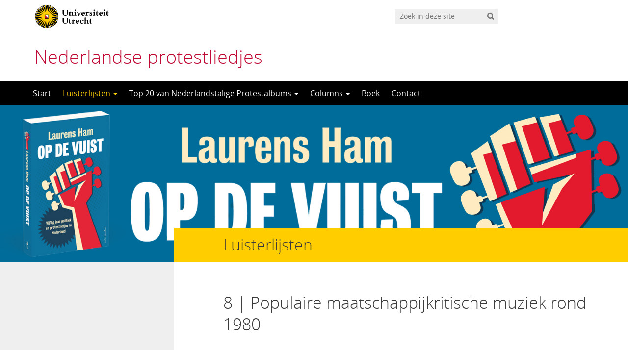

--- FILE ---
content_type: text/html; charset=UTF-8
request_url: https://protestliedjes.nl/2020/11/24/populaire-maatschappijkritische-muziek-rond-1980/
body_size: 11627
content:
<!DOCTYPE html>
<!--[if lt IE 7]><html lang="nl-NL" class="no-js lt-ie9 lt-ie8 lt-ie7"> <![endif]-->
<!--[if (IE 7)&!(IEMobile)]><html lang="nl-NL" class="no-js lt-ie9 lt-ie8"><![endif]-->
<!--[if (IE 8)&!(IEMobile)]><html lang="nl-NL" class="no-js lt-ie9"><![endif]-->
<!--[if gt IE 8]><!--> <html lang="nl-NL" class="no-js"><!--<![endif]-->
<head>
<meta charset="UTF-8">
<title>Nederlandse protestliedjes | 8 | Populaire maatschappijkritische muziek rond 1980</title>

<base href="">

<meta name="HandheldFriendly" content="True">
<meta name="MobileOptimized" content="320">
<meta name="viewport" content="width=device-width, initial-scale=1"/>




<link rel="icon" href="https://protestliedjes.nl/wp-content/themes/UU2014/images/favicon.ico">
<link rel="apple-touch-icon" href="https://protestliedjes.nl/wp-content/themes/UU2014/images/apple-icon-touch.png">



<meta name="msapplication-TileColor" content="#f01d4f">
<meta name="msapplication-TileImage" content="https://protestliedjes.nl/wp-content/themes/UU2014/images/win8-tile-icon.png">

<link rel="profile" href="https://gmpg.org/xfn/11">
<link rel="pingback" href="https://protestliedjes.nl/xmlrpc.php">

<!-- Open Graph Meta Tags for Facebook and LinkedIn Sharing !-->
<meta property="og:title" content="8 | Populaire maatschappijkritische muziek rond 1980"/>
<meta property="og:description" content="’t Klein-orkest, ‘Tivoli-lied’ (1979) https://www.youtube.com/watch?v=vO5J-wiVLxU In 1979 ontbrandde er in Utrecht een strijd in het popcircuit. Tivoli Lepelenburg, hét popcentrum van de stad in de voorbije jaren, werd gesloten: het houten ‘noodgebouw’ zou niet langer veilig zijn. Tegelijkertijd opende Muziekcentrum Vredenburg, een duur gesubsidieerd gebouw. De Utrechtse popliefhebbers vreesden dat hun geliefde Tivoli opgeofferd werd voor het ‘burgerlijke’ Vredenburg. Een jarenlange strijd tussen jonge muziekliefhebbers en de gemeente startte, uitmondend&hellip;" />
<meta property="og:url" content="https://protestliedjes.nl/2020/11/24/populaire-maatschappijkritische-muziek-rond-1980/" />
<meta property="og:image" content="https://protestliedjes.nl/wp-content/uploads/sites/666/2020/11/Banner-website-1.jpg" />
<meta property="og:type" content="article" />
<meta property="og:site_name" content="Nederlandse protestliedjes" />
<!-- End Open Graph Meta Tags !-->



<meta name='robots' content='max-image-preview:large' />
<script type="text/javascript">
/* <![CDATA[ */
window.koko_analytics = {"url":"https:\/\/protestliedjes.nl\/wp-admin\/admin-ajax.php?action=koko_analytics_collect","site_url":"https:\/\/protestliedjes.nl","post_id":196,"path":"\/2020\/11\/24\/populaire-maatschappijkritische-muziek-rond-1980\/","method":"cookie","use_cookie":true};
/* ]]> */
</script>
<link rel="alternate" type="application/rss+xml" title="Nederlandse protestliedjes &raquo; feed" href="https://protestliedjes.nl/feed/" />
<link rel="alternate" type="application/rss+xml" title="Nederlandse protestliedjes &raquo; reactiesfeed" href="https://protestliedjes.nl/comments/feed/" />
<link rel='stylesheet' id='formidable-css' href='https://protestliedjes.nl/wp-admin/admin-ajax.php?action=frmpro_css' type='text/css' media='all' />
<link rel='stylesheet' id='wp-block-library-css' href='https://protestliedjes.nl/wp-includes/css/dist/block-library/style.min.css' type='text/css' media='all' />
<link rel='stylesheet' id='agenda-query-css' href='https://protestliedjes.nl/wp-content/plugins/uu-blocks//build/uu-agenda-query.css' type='text/css' media='all' />
<link rel='stylesheet' id='agenda-query-past-css' href='https://protestliedjes.nl/wp-content/plugins/uu-blocks//build/uu-agenda-query-past.css' type='text/css' media='all' />
<style id='classic-theme-styles-inline-css' type='text/css'>
/*! This file is auto-generated */
.wp-block-button__link{color:#fff;background-color:#32373c;border-radius:9999px;box-shadow:none;text-decoration:none;padding:calc(.667em + 2px) calc(1.333em + 2px);font-size:1.125em}.wp-block-file__button{background:#32373c;color:#fff;text-decoration:none}
</style>
<style id='global-styles-inline-css' type='text/css'>
body{--wp--preset--color--black: #000000;--wp--preset--color--cyan-bluish-gray: #abb8c3;--wp--preset--color--white: #ffffff;--wp--preset--color--pale-pink: #f78da7;--wp--preset--color--vivid-red: #cf2e2e;--wp--preset--color--luminous-vivid-orange: #ff6900;--wp--preset--color--luminous-vivid-amber: #fcb900;--wp--preset--color--light-green-cyan: #7bdcb5;--wp--preset--color--vivid-green-cyan: #00d084;--wp--preset--color--pale-cyan-blue: #8ed1fc;--wp--preset--color--vivid-cyan-blue: #0693e3;--wp--preset--color--vivid-purple: #9b51e0;--wp--preset--gradient--vivid-cyan-blue-to-vivid-purple: linear-gradient(135deg,rgba(6,147,227,1) 0%,rgb(155,81,224) 100%);--wp--preset--gradient--light-green-cyan-to-vivid-green-cyan: linear-gradient(135deg,rgb(122,220,180) 0%,rgb(0,208,130) 100%);--wp--preset--gradient--luminous-vivid-amber-to-luminous-vivid-orange: linear-gradient(135deg,rgba(252,185,0,1) 0%,rgba(255,105,0,1) 100%);--wp--preset--gradient--luminous-vivid-orange-to-vivid-red: linear-gradient(135deg,rgba(255,105,0,1) 0%,rgb(207,46,46) 100%);--wp--preset--gradient--very-light-gray-to-cyan-bluish-gray: linear-gradient(135deg,rgb(238,238,238) 0%,rgb(169,184,195) 100%);--wp--preset--gradient--cool-to-warm-spectrum: linear-gradient(135deg,rgb(74,234,220) 0%,rgb(151,120,209) 20%,rgb(207,42,186) 40%,rgb(238,44,130) 60%,rgb(251,105,98) 80%,rgb(254,248,76) 100%);--wp--preset--gradient--blush-light-purple: linear-gradient(135deg,rgb(255,206,236) 0%,rgb(152,150,240) 100%);--wp--preset--gradient--blush-bordeaux: linear-gradient(135deg,rgb(254,205,165) 0%,rgb(254,45,45) 50%,rgb(107,0,62) 100%);--wp--preset--gradient--luminous-dusk: linear-gradient(135deg,rgb(255,203,112) 0%,rgb(199,81,192) 50%,rgb(65,88,208) 100%);--wp--preset--gradient--pale-ocean: linear-gradient(135deg,rgb(255,245,203) 0%,rgb(182,227,212) 50%,rgb(51,167,181) 100%);--wp--preset--gradient--electric-grass: linear-gradient(135deg,rgb(202,248,128) 0%,rgb(113,206,126) 100%);--wp--preset--gradient--midnight: linear-gradient(135deg,rgb(2,3,129) 0%,rgb(40,116,252) 100%);--wp--preset--font-size--small: 13px;--wp--preset--font-size--medium: 20px;--wp--preset--font-size--large: 36px;--wp--preset--font-size--x-large: 42px;--wp--preset--spacing--20: 0.44rem;--wp--preset--spacing--30: 0.67rem;--wp--preset--spacing--40: 1rem;--wp--preset--spacing--50: 1.5rem;--wp--preset--spacing--60: 2.25rem;--wp--preset--spacing--70: 3.38rem;--wp--preset--spacing--80: 5.06rem;--wp--preset--shadow--natural: 6px 6px 9px rgba(0, 0, 0, 0.2);--wp--preset--shadow--deep: 12px 12px 50px rgba(0, 0, 0, 0.4);--wp--preset--shadow--sharp: 6px 6px 0px rgba(0, 0, 0, 0.2);--wp--preset--shadow--outlined: 6px 6px 0px -3px rgba(255, 255, 255, 1), 6px 6px rgba(0, 0, 0, 1);--wp--preset--shadow--crisp: 6px 6px 0px rgba(0, 0, 0, 1);}:where(.is-layout-flex){gap: 0.5em;}:where(.is-layout-grid){gap: 0.5em;}body .is-layout-flex{display: flex;}body .is-layout-flex{flex-wrap: wrap;align-items: center;}body .is-layout-flex > *{margin: 0;}body .is-layout-grid{display: grid;}body .is-layout-grid > *{margin: 0;}:where(.wp-block-columns.is-layout-flex){gap: 2em;}:where(.wp-block-columns.is-layout-grid){gap: 2em;}:where(.wp-block-post-template.is-layout-flex){gap: 1.25em;}:where(.wp-block-post-template.is-layout-grid){gap: 1.25em;}.has-black-color{color: var(--wp--preset--color--black) !important;}.has-cyan-bluish-gray-color{color: var(--wp--preset--color--cyan-bluish-gray) !important;}.has-white-color{color: var(--wp--preset--color--white) !important;}.has-pale-pink-color{color: var(--wp--preset--color--pale-pink) !important;}.has-vivid-red-color{color: var(--wp--preset--color--vivid-red) !important;}.has-luminous-vivid-orange-color{color: var(--wp--preset--color--luminous-vivid-orange) !important;}.has-luminous-vivid-amber-color{color: var(--wp--preset--color--luminous-vivid-amber) !important;}.has-light-green-cyan-color{color: var(--wp--preset--color--light-green-cyan) !important;}.has-vivid-green-cyan-color{color: var(--wp--preset--color--vivid-green-cyan) !important;}.has-pale-cyan-blue-color{color: var(--wp--preset--color--pale-cyan-blue) !important;}.has-vivid-cyan-blue-color{color: var(--wp--preset--color--vivid-cyan-blue) !important;}.has-vivid-purple-color{color: var(--wp--preset--color--vivid-purple) !important;}.has-black-background-color{background-color: var(--wp--preset--color--black) !important;}.has-cyan-bluish-gray-background-color{background-color: var(--wp--preset--color--cyan-bluish-gray) !important;}.has-white-background-color{background-color: var(--wp--preset--color--white) !important;}.has-pale-pink-background-color{background-color: var(--wp--preset--color--pale-pink) !important;}.has-vivid-red-background-color{background-color: var(--wp--preset--color--vivid-red) !important;}.has-luminous-vivid-orange-background-color{background-color: var(--wp--preset--color--luminous-vivid-orange) !important;}.has-luminous-vivid-amber-background-color{background-color: var(--wp--preset--color--luminous-vivid-amber) !important;}.has-light-green-cyan-background-color{background-color: var(--wp--preset--color--light-green-cyan) !important;}.has-vivid-green-cyan-background-color{background-color: var(--wp--preset--color--vivid-green-cyan) !important;}.has-pale-cyan-blue-background-color{background-color: var(--wp--preset--color--pale-cyan-blue) !important;}.has-vivid-cyan-blue-background-color{background-color: var(--wp--preset--color--vivid-cyan-blue) !important;}.has-vivid-purple-background-color{background-color: var(--wp--preset--color--vivid-purple) !important;}.has-black-border-color{border-color: var(--wp--preset--color--black) !important;}.has-cyan-bluish-gray-border-color{border-color: var(--wp--preset--color--cyan-bluish-gray) !important;}.has-white-border-color{border-color: var(--wp--preset--color--white) !important;}.has-pale-pink-border-color{border-color: var(--wp--preset--color--pale-pink) !important;}.has-vivid-red-border-color{border-color: var(--wp--preset--color--vivid-red) !important;}.has-luminous-vivid-orange-border-color{border-color: var(--wp--preset--color--luminous-vivid-orange) !important;}.has-luminous-vivid-amber-border-color{border-color: var(--wp--preset--color--luminous-vivid-amber) !important;}.has-light-green-cyan-border-color{border-color: var(--wp--preset--color--light-green-cyan) !important;}.has-vivid-green-cyan-border-color{border-color: var(--wp--preset--color--vivid-green-cyan) !important;}.has-pale-cyan-blue-border-color{border-color: var(--wp--preset--color--pale-cyan-blue) !important;}.has-vivid-cyan-blue-border-color{border-color: var(--wp--preset--color--vivid-cyan-blue) !important;}.has-vivid-purple-border-color{border-color: var(--wp--preset--color--vivid-purple) !important;}.has-vivid-cyan-blue-to-vivid-purple-gradient-background{background: var(--wp--preset--gradient--vivid-cyan-blue-to-vivid-purple) !important;}.has-light-green-cyan-to-vivid-green-cyan-gradient-background{background: var(--wp--preset--gradient--light-green-cyan-to-vivid-green-cyan) !important;}.has-luminous-vivid-amber-to-luminous-vivid-orange-gradient-background{background: var(--wp--preset--gradient--luminous-vivid-amber-to-luminous-vivid-orange) !important;}.has-luminous-vivid-orange-to-vivid-red-gradient-background{background: var(--wp--preset--gradient--luminous-vivid-orange-to-vivid-red) !important;}.has-very-light-gray-to-cyan-bluish-gray-gradient-background{background: var(--wp--preset--gradient--very-light-gray-to-cyan-bluish-gray) !important;}.has-cool-to-warm-spectrum-gradient-background{background: var(--wp--preset--gradient--cool-to-warm-spectrum) !important;}.has-blush-light-purple-gradient-background{background: var(--wp--preset--gradient--blush-light-purple) !important;}.has-blush-bordeaux-gradient-background{background: var(--wp--preset--gradient--blush-bordeaux) !important;}.has-luminous-dusk-gradient-background{background: var(--wp--preset--gradient--luminous-dusk) !important;}.has-pale-ocean-gradient-background{background: var(--wp--preset--gradient--pale-ocean) !important;}.has-electric-grass-gradient-background{background: var(--wp--preset--gradient--electric-grass) !important;}.has-midnight-gradient-background{background: var(--wp--preset--gradient--midnight) !important;}.has-small-font-size{font-size: var(--wp--preset--font-size--small) !important;}.has-medium-font-size{font-size: var(--wp--preset--font-size--medium) !important;}.has-large-font-size{font-size: var(--wp--preset--font-size--large) !important;}.has-x-large-font-size{font-size: var(--wp--preset--font-size--x-large) !important;}
.wp-block-navigation a:where(:not(.wp-element-button)){color: inherit;}
:where(.wp-block-post-template.is-layout-flex){gap: 1.25em;}:where(.wp-block-post-template.is-layout-grid){gap: 1.25em;}
:where(.wp-block-columns.is-layout-flex){gap: 2em;}:where(.wp-block-columns.is-layout-grid){gap: 2em;}
.wp-block-pullquote{font-size: 1.5em;line-height: 1.6;}
</style>
<link rel='stylesheet' id='frontend-login-css-css' href='https://protestliedjes.nl/wp-content/plugins/uu-global-functions/assets/css/frontend-login.css' type='text/css' media='all' />
<link rel='stylesheet' id='uu-shortcodes-styles-css' href='https://protestliedjes.nl/wp-content/plugins/uu-shortcodes/css/uu-shortcodes.css' type='text/css' media='all' />
<link rel='stylesheet' id='uu2014-stylesheet-css' href='https://protestliedjes.nl/wp-content/themes/UU2014/css/style.css' type='text/css' media='screen' />
<link rel='stylesheet' id='uu2014-print-stylesheet-css' href='https://protestliedjes.nl/wp-content/themes/UU2014/css/print.css' type='text/css' media='print' />
<!--[if lt IE 9]>
<link rel='stylesheet' id='uu2014-ie-only-css' href='https://protestliedjes.nl/wp-content/themes/protestliedjes-child/css/ie.css' type='text/css' media='all' />
<![endif]-->
<link rel='stylesheet' id='protestliedjes-child-css' href='https://protestliedjes.nl/wp-content/themes/protestliedjes-child/style.css' type='text/css' media='all' />
<link rel='stylesheet' id='custom-style-css' href='https://protestliedjes.nl/wp-content/themes/UU2014/css/custom.css' type='text/css' media='all' />
<script type="text/javascript" src="https://protestliedjes.nl/wp-content/plugins/uu-global-functions/assets/js/frontend-login.js" id="frontend-login-js-js"></script>
<script type="text/javascript" src="https://protestliedjes.nl/wp-includes/js/jquery/jquery.min.js" id="jquery-core-js"></script>
<script type="text/javascript" src="https://protestliedjes.nl/wp-includes/js/jquery/jquery-migrate.min.js" id="jquery-migrate-js"></script>
<script type="text/javascript" src="https://protestliedjes.nl/wp-content/themes/UU2014/js/modernizr.min.js" id="uu2014-modernizr-js"></script>
<script type="text/javascript" src="https://protestliedjes.nl/wp-content/themes/UU2014/js/respond.min.js" id="uu2014-respondjs-js"></script>
<link rel="https://api.w.org/" href="https://protestliedjes.nl/wp-json/" /><link rel="alternate" type="application/json" href="https://protestliedjes.nl/wp-json/wp/v2/posts/196" /><link rel="canonical" href="https://protestliedjes.nl/2020/11/24/populaire-maatschappijkritische-muziek-rond-1980/" />
<link rel="alternate" type="application/json+oembed" href="https://protestliedjes.nl/wp-json/oembed/1.0/embed?url=https%3A%2F%2Fprotestliedjes.nl%2F2020%2F11%2F24%2Fpopulaire-maatschappijkritische-muziek-rond-1980%2F" />
<link rel="alternate" type="text/xml+oembed" href="https://protestliedjes.nl/wp-json/oembed/1.0/embed?url=https%3A%2F%2Fprotestliedjes.nl%2F2020%2F11%2F24%2Fpopulaire-maatschappijkritische-muziek-rond-1980%2F&#038;format=xml" />
<script>document.documentElement.className += " js";</script>
	<style type="text/css">#banner {
			background-image: url(https://protestliedjes.nl/wp-content/uploads/sites/666/2020/11/Banner-website-1.jpg);
			/*-ms-behavior: url(https://protestliedjes.nl/wp-content/themes/UU2014/includes/backgroundsize.min.htc);*/
		}</style>
</head>

<body data-rsssl=1 class="post-template-default single single-post postid-196 single-format-standard" data-spy="scroll" data-target="#sidebarnav">
     
	<div id="page">
		<div id="brandbar" class="affix-top">
	<div class="container">
		<div class="row">

			<div class="col-sm-4 col-xs-8 logodiv">
				<button type="button" class="navbar-toggle hidden-print" data-toggle="collapse" data-target="#main-menu-collapse">
                    <span class="sr-only">Navigation</span>
                    <span class="icon-bar"></span>
                    <span class="icon-bar"></span>
                    <span class="icon-bar"></span>
                </button>

<a href="https://www.uu.nl"><img src="https://protestliedjes.nl/wp-content/themes/UU2014/images/uu-logo.svg" alt="Logo Universiteit Utrecht" class="site-logo" /></a>
		<div class="visible-print-block">	
			<h1>Nederlandse protestliedjes</h1>
		</div>	
			</div>

			<div class="col-sm-6 col-xs-4 hidden-print" role="search" >
				
					<div class="pull-right">
						<form method="get" id="searchform" action="https://protestliedjes.nl" >
							<div class="search-wrapper">
								<label class="screen-reader-text" for="s">'</label>
								<input type="text" class= "searchfield" value="" name="s" id="s" placeholder="Zoek in deze site" />
								<input type="submit" id="searchsubmit" class="searchbutton" value="" />
							</div>
							
						</form>
					</div>
				
			</div>		
			
		</div>
	</div>
</div> 
		<header id="masthead" class="header hidden-print">

			<div class="container">

								<h1>

				<a href="https://protestliedjes.nl/" rel="home" title="Nederlandse protestliedjes">
					Nederlandse protestliedjes				</a>

			    </h1>

				
			</div>

		</header>

		<a class="skip-link sr-only" href="#content">Direct naar het inhoud</a>


     
    <nav id="#access" class="navbar navbar-default navbar-inverse">
        <!-- Brand and toggle get grouped for better mobile display -->
        <div class="container">
            <div class="navbar-header">
                
            </div>
        <div id="main-menu-collapse" class="collapse navbar-collapse"><ul id="menu-menu" class="nav navbar-nav"><li id="menu-item-279" class="first-item menu-item menu-item-type-post_type menu-item-object-page menu-item-home menu-item-279"><a title="Start" href="https://protestliedjes.nl/">Start</a></li>
<li id="menu-item-137" class="menu-item menu-item-type-post_type menu-item-object-page current-menu-ancestor current-menu-parent current_page_parent current_page_ancestor menu-item-has-children menu-item-137 dropdown"><a title="Luisterlijsten" href="#" data-toggle="dropdown" class="dropdown-toggle" aria-haspopup="true">Luisterlijsten <span class="caret"></span></a>
<ul role="menu" class=" dropdown-menu">
	<li id="menu-item-168" class="menu-item menu-item-type-post_type menu-item-object-post menu-item-168"><a title="1 | Vietnamprotest en provo" href="https://protestliedjes.nl/2020/11/23/vietnamprotest-en-provo/">1 | Vietnamprotest en provo</a></li>
	<li id="menu-item-167" class="menu-item menu-item-type-post_type menu-item-object-post menu-item-167"><a title="2 | Beatliedjes met een maatschappelijk randje" href="https://protestliedjes.nl/2020/11/23/beatliedjes-met-een-maatschappelijk-randje/">2 | Beatliedjes met een maatschappelijk randje</a></li>
	<li id="menu-item-174" class="menu-item menu-item-type-post_type menu-item-object-post menu-item-174"><a title="3 | Politieke kleinkunstnummers tussen 1960 en 1980" href="https://protestliedjes.nl/2020/11/23/politieke-kleinkunstnummers-tussen-1960-en-1980/">3 | Politieke kleinkunstnummers tussen 1960 en 1980</a></li>
	<li id="menu-item-179" class="menu-item menu-item-type-post_type menu-item-object-post menu-item-179"><a title="4 | Kritische muziek in de jaren zeventig en tachtig van buiten de Randstad" href="https://protestliedjes.nl/2020/11/23/kritische-muziek-in-de-jaren-zeventig-en-tachtig-van-buiten-de-randstad/">4 | Kritische muziek in de jaren zeventig en tachtig van buiten de Randstad</a></li>
	<li id="menu-item-183" class="menu-item menu-item-type-post_type menu-item-object-post menu-item-183"><a title="5 | Muziek uit het strijdcultuurnetwerk van de jaren zeventig en tachtig" href="https://protestliedjes.nl/2020/11/23/muziek-uit-het-strijdcultuurnetwerk-van-de-jaren-zeventig-en-tachtig/">5 | Muziek uit het strijdcultuurnetwerk van de jaren zeventig en tachtig</a></li>
	<li id="menu-item-190" class="menu-item menu-item-type-post_type menu-item-object-post menu-item-190"><a title="6 | Zwarte protestmuziek in het Nederland van de jaren zestig, zeventig en tachtig" href="https://protestliedjes.nl/2020/11/23/zwarteprotestmuziek/">6 | Zwarte protestmuziek in het Nederland van de jaren zestig, zeventig en tachtig</a></li>
	<li id="menu-item-194" class="menu-item menu-item-type-post_type menu-item-object-post menu-item-194"><a title="7 | Punk en postpunk tot eind jaren tachtig" href="https://protestliedjes.nl/2020/11/24/punk-en-postpunk-tot-eind-jaren-tachtig/">7 | Punk en postpunk tot eind jaren tachtig</a></li>
	<li id="menu-item-200" class="menu-item menu-item-type-post_type menu-item-object-post current-menu-item menu-item-200"><a title="8 | Populaire maatschappijkritische muziek rond 1980" href="https://protestliedjes.nl/2020/11/24/populaire-maatschappijkritische-muziek-rond-1980/">8 | Populaire maatschappijkritische muziek rond 1980</a></li>
	<li id="menu-item-207" class="menu-item menu-item-type-post_type menu-item-object-post menu-item-207"><a title="9 | Feminisme en homobeweging in de jaren zeventig en tachtig" href="https://protestliedjes.nl/2020/11/24/feminisme-en-homobeweging-in-de-jaren-zeventig-en-tachtig/">9 | Feminisme en homobeweging in de jaren zeventig en tachtig</a></li>
	<li id="menu-item-206" class="menu-item menu-item-type-post_type menu-item-object-post menu-item-206"><a title="10 | Kritische nederpop van de late jaren tachtig tot nu" href="https://protestliedjes.nl/2020/11/24/kritische-nederpop-van-de-late-jaren-tachtig-tot-nu/">10 | Kritische nederpop van de late jaren tachtig tot nu</a></li>
	<li id="menu-item-212" class="menu-item menu-item-type-post_type menu-item-object-post menu-item-212"><a title="11 | Vroege rap en hiphop" href="https://protestliedjes.nl/2020/11/24/vroege-rap-en-hiphop/">11 | Vroege rap en hiphop</a></li>
	<li id="menu-item-216" class="menu-item menu-item-type-post_type menu-item-object-post menu-item-216"><a title="12 | Punk en gabber vanaf de jaren negentig" href="https://protestliedjes.nl/2020/11/24/punk-en-gabber-vanaf-de-jaren-negentig/">12 | Punk en gabber vanaf de jaren negentig</a></li>
	<li id="menu-item-222" class="menu-item menu-item-type-post_type menu-item-object-post menu-item-222"><a title="13 | Straatrap en protestmuziek in de gepolariseerde 21e eeuw" href="https://protestliedjes.nl/2020/11/24/straatrap-en-protestmuziek-in-de-gepolariseerde-21e-eeuw/">13 | Straatrap en protestmuziek in de gepolariseerde 21e eeuw</a></li>
	<li id="menu-item-248" class="menu-item menu-item-type-post_type menu-item-object-post menu-item-248"><a title="14 | Hiphop in de 21e eeuw" href="https://protestliedjes.nl/2020/11/24/hiphop-in-de-21e-eeuw/">14 | Hiphop in de 21e eeuw</a></li>
	<li id="menu-item-247" class="menu-item menu-item-type-post_type menu-item-object-post menu-item-247"><a title="15 | Boerenrock en muziek uit het noorden en oosten van het land" href="https://protestliedjes.nl/2020/11/24/boerenrock-en-muziek-uit-het-noorden-en-oosten-van-het-land/">15 | Boerenrock en muziek uit het noorden en oosten van het land</a></li>
</ul>
</li>
<li id="menu-item-291" class="menu-item menu-item-type-post_type menu-item-object-page menu-item-has-children menu-item-291 dropdown"><a title="Top 20 van Nederlandstalige Protestalbums" href="#" data-toggle="dropdown" class="dropdown-toggle" aria-haspopup="true">Top 20 van Nederlandstalige Protestalbums <span class="caret"></span></a>
<ul role="menu" class=" dropdown-menu">
	<li id="menu-item-312" class="menu-item menu-item-type-post_type menu-item-object-post menu-item-312"><a title="Inleiding bij de Top 20 van Nederlandstalige Protestalbums" href="https://protestliedjes.nl/2021/06/06/inleiding-bij-de-top-20-van-nederlandstalige-protestalbums/">Inleiding bij de Top 20 van Nederlandstalige Protestalbums</a></li>
	<li id="menu-item-369" class="menu-item menu-item-type-post_type menu-item-object-post menu-item-369"><a title="1 | Boudewijn de Groot, Boudewijn de Groot (1966)" href="https://protestliedjes.nl/2021/06/06/1-boudewijn-de-groot/">1 | Boudewijn de Groot, Boudewijn de Groot (1966)</a></li>
	<li id="menu-item-356" class="menu-item menu-item-type-post_type menu-item-object-post menu-item-356"><a title="2 | Typhoon, Lobi da basi (2014)" href="https://protestliedjes.nl/2021/06/06/2-typhoon/">2 | Typhoon, Lobi da basi (2014)</a></li>
	<li id="menu-item-357" class="menu-item menu-item-type-post_type menu-item-object-post menu-item-357"><a title="3 | Braak, Suite voor een hypochonder (1980)" href="https://protestliedjes.nl/2021/06/06/3-braak/">3 | Braak, Suite voor een hypochonder (1980)</a></li>
	<li id="menu-item-358" class="menu-item menu-item-type-post_type menu-item-object-post menu-item-358"><a title="4 | Opgezwolle, Eigen wereld (2006)" href="https://protestliedjes.nl/2021/06/06/4-opgezwolle/">4 | Opgezwolle, Eigen wereld (2006)</a></li>
	<li id="menu-item-359" class="menu-item menu-item-type-post_type menu-item-object-post menu-item-359"><a title="5 | Armand, Armand (1967)" href="https://protestliedjes.nl/2021/06/06/5-armand/">5 | Armand, Armand (1967)</a></li>
	<li id="menu-item-360" class="menu-item menu-item-type-post_type menu-item-object-post menu-item-360"><a title="6 | Door mekaar, Voor mekaar (1978)" href="https://protestliedjes.nl/2021/06/06/6-door-mekaar/">6 | Door mekaar, Voor mekaar (1978)</a></li>
	<li id="menu-item-361" class="menu-item menu-item-type-post_type menu-item-object-post menu-item-361"><a title="7 | De Raggende Manne, Vijf sessies (1988) tot en met Zaad (1994)" href="https://protestliedjes.nl/2021/06/06/7-de-raggende-manne/">7 | De Raggende Manne, Vijf sessies (1988) tot en met Zaad (1994)</a></li>
	<li id="menu-item-362" class="menu-item menu-item-type-post_type menu-item-object-post menu-item-362"><a title="8 | The Scene, Avenue de la Scene (1993)" href="https://protestliedjes.nl/2021/06/06/8-the-scene/">8 | The Scene, Avenue de la Scene (1993)</a></li>
	<li id="menu-item-363" class="menu-item menu-item-type-post_type menu-item-object-post menu-item-363"><a title="9 | Bots, Van kwaad tot erger (1975)" href="https://protestliedjes.nl/2021/06/06/9-bots/">9 | Bots, Van kwaad tot erger (1975)</a></li>
	<li id="menu-item-364" class="menu-item menu-item-type-post_type menu-item-object-post menu-item-364"><a title="10 | De Niemanders, De Niemanders (2020)" href="https://protestliedjes.nl/2021/06/06/10-de-niemanders/">10 | De Niemanders, De Niemanders (2020)</a></li>
	<li id="menu-item-365" class="menu-item menu-item-type-post_type menu-item-object-post menu-item-365"><a title="11 | Fresku, Nooit meer terug (2015)" href="https://protestliedjes.nl/2021/06/06/11-fresku/">11 | Fresku, Nooit meer terug (2015)</a></li>
	<li id="menu-item-366" class="menu-item menu-item-type-post_type menu-item-object-post menu-item-366"><a title="12 | De Kift, Krankenhaus (1993)" href="https://protestliedjes.nl/2021/06/06/12-de-kift/">12 | De Kift, Krankenhaus (1993)</a></li>
	<li id="menu-item-326" class="menu-item menu-item-type-post_type menu-item-object-post menu-item-326"><a title="13 | Eva van Manen, Politiek &amp; liefde (2018/2020)" href="https://protestliedjes.nl/2021/06/06/13-eva-van-manen/">13 | Eva van Manen, Politiek &amp; liefde (2018/2020)</a></li>
	<li id="menu-item-327" class="menu-item menu-item-type-post_type menu-item-object-post menu-item-327"><a title="14 | R.K. Veulpoepers B.V., Diarree (1978)" href="https://protestliedjes.nl/2021/06/06/14-r-k-veulpoepers-b-v/">14 | R.K. Veulpoepers B.V., Diarree (1978)</a></li>
	<li id="menu-item-328" class="menu-item menu-item-type-post_type menu-item-object-post menu-item-328"><a title="15 | Carboon, Witste nog, koempel… (1976)" href="https://protestliedjes.nl/2021/06/06/15-carboon/">15 | Carboon, Witste nog, koempel… (1976)</a></li>
	<li id="menu-item-329" class="menu-item menu-item-type-post_type menu-item-object-post menu-item-329"><a title="16 | Cobi Schreijer, Brood en rozen (1978)" href="https://protestliedjes.nl/2021/06/06/16-cobi-schreijer/">16 | Cobi Schreijer, Brood en rozen (1978)</a></li>
	<li id="menu-item-309" class="menu-item menu-item-type-post_type menu-item-object-post menu-item-309"><a title="17 | Appa, Straatfilosoof (2007)" href="https://protestliedjes.nl/2021/06/06/17-appa/">17 | Appa, Straatfilosoof (2007)</a></li>
	<li id="menu-item-310" class="menu-item menu-item-type-post_type menu-item-object-post menu-item-310"><a title="18 | Robert Long, Vroeger of later (1974)" href="https://protestliedjes.nl/2021/06/06/18-robert-long/">18 | Robert Long, Vroeger of later (1974)</a></li>
	<li id="menu-item-311" class="menu-item menu-item-type-post_type menu-item-object-post menu-item-311"><a title="19 | Klein Orkest, Het leed versierd (1982)" href="https://protestliedjes.nl/2021/06/06/19-klein-orkest/">19 | Klein Orkest, Het leed versierd (1982)</a></li>
	<li id="menu-item-295" class="menu-item menu-item-type-post_type menu-item-object-post menu-item-295"><a title="20 | Marijke Nekeman en Ineke Verdoner, Van binnen naar buiten (1981)" href="https://protestliedjes.nl/2021/06/06/20-marijke-nekeman-en-ineke-verdoner/">20 | Marijke Nekeman en Ineke Verdoner, Van binnen naar buiten (1981)</a></li>
</ul>
</li>
<li id="menu-item-385" class="menu-item menu-item-type-post_type menu-item-object-page menu-item-has-children menu-item-385 dropdown"><a title="Columns" href="#" data-toggle="dropdown" class="dropdown-toggle" aria-haspopup="true">Columns <span class="caret"></span></a>
<ul role="menu" class=" dropdown-menu">
	<li id="menu-item-394" class="menu-item menu-item-type-post_type menu-item-object-post menu-item-394"><a title="Op de barricade van het hart aflevering 2: Sven Ratzke" href="https://protestliedjes.nl/2022/06/01/sven-ratzke/">Op de barricade van het hart aflevering 2: Sven Ratzke</a></li>
	<li id="menu-item-393" class="menu-item menu-item-type-post_type menu-item-object-post menu-item-393"><a title="Op de barricade van het hart aflevering 3: Hang Youth" href="https://protestliedjes.nl/2022/06/01/op-de-barricade-van-het-hart-aflevering-3-hang-youth/">Op de barricade van het hart aflevering 3: Hang Youth</a></li>
	<li id="menu-item-392" class="menu-item menu-item-type-post_type menu-item-object-post menu-item-392"><a title="Op de barricade van het hart aflevering 4: Theo Nijland" href="https://protestliedjes.nl/2022/06/01/op-de-barricade-van-het-hart-aflevering-4-theo-nijland/">Op de barricade van het hart aflevering 4: Theo Nijland</a></li>
</ul>
</li>
<li id="menu-item-28" class="menu-item menu-item-type-post_type menu-item-object-page menu-item-28"><a title="Boek" href="https://protestliedjes.nl/boek/">Boek</a></li>
<li id="menu-item-30" class="last-item menu-item menu-item-type-post_type menu-item-object-page menu-item-30"><a title="Contact" href="https://protestliedjes.nl/contact/">Contact</a></li>
</ul></div>    	</div>
    </nav> <!-- #access .navbar -->
    
			

<div id="content" class="two-col">
	
<header class="article-header article-header-main">

	<div class="header-image hidden-print">
		
    		 
		          <img src="https://protestliedjes.nl/wp-content/uploads/sites/666/2020/11/Banner-website-1.jpg" alt="" /> 
			
		
    	<div class="page-header-placeholder"></div>	

	</div>

	
</header>
<div id="content-wrapper" class="container">
	<div class="row-offcanvas row-offcanvas-left">

		 <div id="left-sidebar" class="sidebar-offcanvas clearfix hidden-print" role="complementary">
</div> 
			<div class="page-content clearfix">

				
										<div class="page-title"> 
	    			
	    				<h1>
							Luisterlijsten	    				</h1>  

	    				    			
	    			</div> 
	    				    						<div class="page-content-inner facetwp-template">	
	    			
	    				

	    			 

	
		<article id="post-196" class="clearfix post-196 post type-post status-publish format-standard hentry category-luisterlijsten first-post" role="article" itemscope itemtype="https://schema.org/BlogPosting">
			

			<section class="entry-content clearfix" itemprop="articleBody">
				
			 	
				<h1>8 | Populaire maatschappijkritische muziek rond 1980</h1>	
				<h2>’t Klein-orkest, ‘Tivoli-lied’ (1979)</h2>
<p><iframe title="Klein Orkest - Tivoli-lied   (1980)" width="740" height="555" src="https://www.youtube.com/embed/vO5J-wiVLxU?feature=oembed" frameborder="0" allow="accelerometer; autoplay; clipboard-write; encrypted-media; gyroscope; picture-in-picture" allowfullscreen></iframe></p>
<p>In 1979 ontbrandde er in Utrecht een strijd in het popcircuit. Tivoli Lepelenburg, hét popcentrum van de stad in de voorbije jaren, werd gesloten: het houten ‘noodgebouw’ zou niet langer veilig zijn. Tegelijkertijd opende Muziekcentrum Vredenburg, een duur gesubsidieerd gebouw. De Utrechtse popliefhebbers vreesden dat hun geliefde Tivoli opgeofferd werd voor het ‘burgerlijke’ Vredenburg. Een jarenlange strijd tussen jonge muziekliefhebbers en de gemeente startte, uitmondend in kraakacties en vechtpartijen tussen jongeren en de politie. ‘Tivoli-lied’ van de beginnende, later landelijke populaire band Klein Orkest (dat zich toen nog ’t Klein-Orkest noemde) stond op een benefietsingletje waarmee de actiegroep Tivoli Tijdelijk geld probeerde op te halen.</p>
<p>&nbsp;</p>
<h2>Braak, ‘S.O.S.’ (1979 / 1980)</h2>
<p><iframe title="Braak -  S.O.S. (live, 1979)" width="740" height="416" src="https://www.youtube.com/embed/LJP95Vwqp1c?feature=oembed" frameborder="0" allow="accelerometer; autoplay; clipboard-write; encrypted-media; gyroscope; picture-in-picture" allowfullscreen></iframe></p>
<p>Ook ‘S.O.S.’ van de Utrechtse band Braak is aan de geschiedenis van Tivoli verbonden. In 1979 en 1980 liet actiegroep Tivoli Tijdelijk zijn ogen vallen op het NV-huis op de Oudegracht als nieuwe poplocatie in Utrecht. Via kraakacties kwam het gebouw in handen van de groep, maar de politie nam het telkens weer terug. Tijdens een van die kraakacties was VPRO’s jongerenprogramma <em>NEON</em> live aanwezig. De avond na de kraak begonnen diverse bandjes in het pand op te treden, waaronder Braak met deze bluesy oproep tot maatschappelijke verandering. Het nummer zou  in 1980 ook worden uitgebracht op <em>Suite voor een hypochonder</em>, een conceptalbum van Braak.</p>
<p>&nbsp;</p>
<h2>Bram Vermeulen en De Toekomst, ‘Politiek’ (1980)</h2>
<p><iframe title="Bram Vermeulen &amp; De Toekomst - Politiek" width="740" height="555" src="https://www.youtube.com/embed/iQGt3XrVdAA?feature=oembed" frameborder="0" allow="accelerometer; autoplay; clipboard-write; encrypted-media; gyroscope; picture-in-picture" allowfullscreen></iframe></p>
<p>Bram Vermeulen vormde na zijn jaren bij Neerlands Hoop een popbandje, De Toekomst, waarmee hij dit cynische liedje over de ondoorzichtigheid van de partijpolitiek maakte. Deze liveopname bevat mooie beelden, maar de geluidskwaliteit is matig; dat is anders bij <a href="https://www.youtube.com/watch?v=iisQPz73ia0&amp;feature=youtu.be">dit filmpje</a>. Leuk is ook ‘De burokraten’ van een jaar later, een lichtvoetig protest tegen de bureaucratie.</p>
<p>&nbsp;</p>
<h2>De Tegenpartij, ‘Samen voor ons eigen’ (1981)</h2>
<p><iframe loading="lazy" title="De Tegenpartij (1981)" width="740" height="416" src="https://www.youtube.com/embed/t9MxNVnj9BA?feature=oembed" frameborder="0" allow="accelerometer; autoplay; clipboard-write; encrypted-media; gyroscope; picture-in-picture" allowfullscreen></iframe></p>
<p>In 1981 beleefden televisiecomedians Kees van Kooten en Wim de Bie een onverwachte hit met hun Tegenpartij, een fictieve populistische partij van personages F. Jacobse en Tedje van Es. Het was bovenal een parodie op de opkomst van rechts-nationalistische partijen als de Centrumpartij. Het partijlied ‘Samen voor ons eigen’ werd door het linkse VPRO-publiek ironisch maar uit volle borst meegezongen.</p>
<p>&nbsp;</p>
<h2>Drukwerk, ‘Ons recht (Bezuinigen)’ (1982/1983)</h2>
<p><iframe loading="lazy" title="Drukwerk &#039;Ons Recht&#039; (Bezuinigen) in de Spijker op zijn kop show" width="740" height="416" src="https://www.youtube.com/embed/UDaWt2y7TRg?feature=oembed" frameborder="0" allow="accelerometer; autoplay; clipboard-write; encrypted-media; gyroscope; picture-in-picture" allowfullscreen></iframe></p>
<p>Een van de eigenaardigste succesbands van de vroege jaren tachtig was Drukwerk. De band had een nummer 1-hit met ‘Je loog tegen mij’, een cover van de allerminst commerciële cultband Door mekaar. Drukwerk wist het Amsterdamse levenslied en de strijdbare popmuziek als geen ander te combineren. ‘Bezuinigen’ was een expliciete oproep aan jongeren om de straat op te gaan en bij de regering om werk en gerechtigheid te gaan pleiten. Ze voerden het onder meer uit in het jongerenprogramma <em>De spijker op z&#8217;n kop</em> <em>show</em>.</p>
<p>&nbsp;</p>
<h2>Janse Bagge Bend, ‘Sollicitere’ (1983)</h2>
<p><iframe loading="lazy" title="TOPPOP: Janse Bagge Bend - Sollicitere" width="740" height="555" src="https://www.youtube.com/embed/MpmW_kqGsk8?feature=oembed" frameborder="0" allow="accelerometer; autoplay; clipboard-write; encrypted-media; gyroscope; picture-in-picture" allowfullscreen></iframe></p>
<p>Janse Bagge Bend scoorde met het Limburgstalig ‘Sollicitere’ onverwachts een hit: het lied haalde in 1983 plaats 8 in de Top 40. Op de melodie van ‘Gimme Some Lovin’’ van The Spencer Davis Group bezingt de groep het totale gebrek aan perspectief voor mensen die werk zoeken. Het lied beschrijft de manieren waarop jonge mensen proberen om de moed erin te houden: door te gaan zwartwerken of door ’s avonds naar punkconcerten of optredens van de Janse Bagge Bend gaan. Maar wat ze ook doen, de bureaucratie blijft ze opjagen met de vraag: ‘Höbste al gesjreve?’ En hoeveel sollicitatiebrieven je dan ook opgestuurd hebt, de moedeloos stemmende boodschap die terugkomt is steeds dezelfde: ‘Den sjrief mer opnuuj’ (schrijf dan maar opnieuw).</p>
<p>&nbsp;</p>
<h2>Herman van Veen, ‘De bom valt nooit’ (1983)</h2>
<p><iframe loading="lazy" title="Herman van Veen - De bom valt nooit (1984)" width="740" height="416" src="https://www.youtube.com/embed/CTClBuPesxo?feature=oembed" frameborder="0" allow="accelerometer; autoplay; clipboard-write; encrypted-media; gyroscope; picture-in-picture" allowfullscreen></iframe></p>
<p>Het zwelgen in nihilisme kwam de jeugd rond 1980 eigenlijk behoorlijk goed uit. Tenminste, dat is wat Herman van Veen aannemelijk probeerde te maken met ‘De bom valt nooit’, een raak nummer met een tekst van Willem Wilmink. Wie <em>no future</em> zei, hoefde meteen niet langer over zijn toekomst na te denken.</p>
<p>&nbsp;</p>
<h2>Kinderen voor Kinderen, ‘Brief aan Ernst’ (1983)</h2>
<p><iframe loading="lazy" title="Kinderen voor Kinderen 4 - Brief aan Ernst (van Doe Maar)" width="740" height="555" src="https://www.youtube.com/embed/cp4poLT4rws?feature=oembed" frameborder="0" allow="accelerometer; autoplay; clipboard-write; encrypted-media; gyroscope; picture-in-picture" allowfullscreen></iframe></p>
<p>Het fascinerende ‘Brief aan Ernst’ is óók een kritiek op nihilisme, dit keer tegen Doe Maars ‘De bom’ gericht: dat zou kinderen veel te bang maken en te weinig ruimte voor optimisme overlaten. ‘Dat liedje van je / “voordat de bom valt” / toen ik dat hoorde werd ik wel een beetje bang / luister Ernst, ik wil wat worden later / en wat bereiken in de wereld, net als jij / Doe Maar Ernst, maar niet zo somber Ernst’.</p>
<p>&nbsp;</p>
<h2>Doe Maar, ‘De bom’ (1982/1983)</h2>
<p><iframe loading="lazy" title="Doe Maar - De bom (1983)" width="740" height="416" src="https://www.youtube.com/embed/Jw9i0bu7PyQ?feature=oembed" frameborder="0" allow="accelerometer; autoplay; clipboard-write; encrypted-media; gyroscope; picture-in-picture" allowfullscreen></iframe></p>
<p>Het nummer waartegen Kinderen voor Kinderen ageert, ‘De bom’ van het supersuccesvolle Doe Maar, kan als een typisch jarentachtig-protestsong worden betiteld: geheel in stijl met de hip-ironische popmuziek van de tijd klonk dit liedje eerder cynisch dan strijdbaar.</p>
<p>&nbsp;</p>
<h2>Cherry Wijdenbosch, ‘Dame uit Suriname’ (1983)</h2>
<p><iframe loading="lazy" title="Cherry wijdenbosh dame uit suriname" width="740" height="416" src="https://www.youtube.com/embed/JkTKlFPsRLk?feature=oembed" frameborder="0" allow="accelerometer; autoplay; clipboard-write; encrypted-media; gyroscope; picture-in-picture" allowfullscreen></iframe></p>
<p>Braakzangeres Cherry Wijdenbosch begon na haar vertrek uit Braak een solocarrière. Haar bekendste liedje werd ‘Dame uit Suriname’, een aanstekelijk en subtiel ironisch liedje over racistische clichés. Het zou nooit een grote notering in de hitlijsten krijgen, maar bleef uiteindelijk wel in het Nederlands cultureel geheugen bewaard als een van de toonaangevende antiracistische liedjes van rond 1983.</p>
<p>&nbsp;</p>
<h2>Frank Boeijen Groep, ‘Zwart Wit’ (1984)</h2>
<p><iframe loading="lazy" title="Frank Boeijen Groep - Zwart Wit" width="740" height="555" src="https://www.youtube.com/embed/d8-mZ3lLQSw?feature=oembed" frameborder="0" allow="accelerometer; autoplay; clipboard-write; encrypted-media; gyroscope; picture-in-picture" allowfullscreen></iframe></p>
<p>Nog een evergreen in de Nederlandse protestliedgeschiedenis: ‘Zwart Wit’, een reactie op de racistisch geïnspireerde moord op Kerwin Duinmeijer. Frank Boeijen Groep maakte er &#8211; bijzonder voor de Nederlandstalige popmuziek van die tijd &#8211; zelf een clip bij, waarin merkwaardig genoeg de racismethematiek wat naar de achtergrond lijkt te verdwijnen doordat niet een zwart personage, maar Frank Boeijen zelf achternagezeten wordt. Dat was net de bedoeling volgens Boeijen: hij speelde zelf de bedreigde persoon om te laten zien ‘dat de huidskleur er helemaal niet toe doet en dat discriminatie alleen maar te maken heeft met de afstand tussen mensen’, zo zei hij in het jaar waarin het nummer werd uitgebracht.</p>
<p>&nbsp;</p>
<h2>GaGa, ‘Zwartwit’ (1985)</h2>
<p><iframe loading="lazy" title="Zwartwit (Remastered)" width="740" height="416" src="https://www.youtube.com/embed/McpDreLqHCM?feature=oembed" frameborder="0" allow="accelerometer; autoplay; clipboard-write; encrypted-media; gyroscope; picture-in-picture" allowfullscreen></iframe></p>
<p>De verwachtingen rond GaGa waren in 1985 hooggespannen. De band had uitstekende muzikanten en won De Grote Prijs van Nederland met zijn aanstekelijke dansbare nummers met Afrikaanse invloeden. Deze divers samengestelde groep bracht met ‘Zwartwit’ een positieve multiculturele boodschap: ‘zwartwit, zwartwit, voelen zich aaneen, aaneen, aaneen / zwartwit, zwartwit, voegen zich aaneen, aaneen aaneen’. Rond 1987 stopte GaGa plots, maar sommige bandleden vormden toen de basis voor de internationaal succesvolle Urban Dance Squad.</p>
<p>&nbsp;</p>
<h2>De Dijk, ‘Dansen op de vulkaan’ (1987)</h2>
<p><iframe loading="lazy" title="De Dijk - Dansen op de vulkaan (2008) Live" width="740" height="416" src="https://www.youtube.com/embed/vAKdX2pzKw8?feature=oembed" frameborder="0" allow="accelerometer; autoplay; clipboard-write; encrypted-media; gyroscope; picture-in-picture" allowfullscreen></iframe></p>
<p>De Dijk wist de sfeer van het decennium in ‘Dansen op de vulkaan’ feilloos te treffen: alles gaat toch naar de vernieling, je kunt die maar het beste omarmen. Het nummer werd een klassieker dat het in het livecircuit uitstekend bleef doen.</p>

				

							</section>
			<footer class="article-footer">
					
				

			</footer>
			
		</article>	
	
	
			</div> <!-- /page-content-inner -->

			  

			
		</div> <!-- /page-content -->
	

   </div> <!--row-offcanvas -->
</div> <!-- /#content-wrapper --> 



	</div>
  

			
			<footer id="colophon" class="footer hidden-print">

				<div id="inner-footer" class="container clearfix">
					<div class="row">
						<div class="col-sm-6">
							<img class="uu-footer-logo" alt="Logo Universiteti Utrecht" src="https://protestliedjes.nl/wp-content/themes/UU2014/images/uu-logo-footer.svg">							
							<!-- <nav role="navigation">
															</nav> -->
						</div>
						<div class="col-sm-6">
							<p class="source-org copyright pull-right">&copy; 2026 Universiteit Utrecht, <a href="
								https://www.uu.nl/organisatie/privacyverklaring-universiteit-utrecht">Privacy verklaring</a>
							</p>
						</div>
					</div>
					

					

				</div>
			</footer>
			

			

  


	<p id="back-top">
        <a href="#top"><i class="fa fa-angle-up"></i></a>
    </p>



<!-- Koko Analytics v2.1.3 - https://www.kokoanalytics.com/ -->
<script type="text/javascript">
/* <![CDATA[ */
!function(){var e=window,r=e.koko_analytics;r.trackPageview=function(e,t){"prerender"==document.visibilityState||/bot|crawl|spider|seo|lighthouse|facebookexternalhit|preview/i.test(navigator.userAgent)||navigator.sendBeacon(r.url,new URLSearchParams({pa:e,po:t,r:0==document.referrer.indexOf(r.site_url)?"":document.referrer,m:r.use_cookie?"c":r.method[0]}))},e.addEventListener("load",function(){r.trackPageview(r.path,r.post_id)})}();
/* ]]> */
</script>

<div class="health-check" style="display:none">Online</div><script type="text/javascript" src="https://protestliedjes.nl/wp-content/plugins/uu-shortcodes/js/uu-shortcodes.js" id="uu-shortcodes-js-js"></script>
<script type="text/javascript" src="https://protestliedjes.nl/wp-content/themes/UU2014/js/bootstrap.min.js" id="bootstrapjs-js"></script>
<script type="text/javascript" src="https://protestliedjes.nl/wp-content/themes/UU2014/js/chosen.jquery.min.js" id="chosen-js-js"></script>
<script type="text/javascript" src="https://protestliedjes.nl/wp-includes/js/imagesloaded.min.js" id="imagesloaded-js"></script>
<script type="text/javascript" src="https://protestliedjes.nl/wp-includes/js/masonry.min.js" id="masonry-js"></script>
<script type="text/javascript" src="https://protestliedjes.nl/wp-content/themes/UU2014/js/scripts.js" id="uu2014-js-js"></script>
<script type="text/javascript" src="https://protestliedjes.nl/wp-content/themes/protestliedjes-child/js/scripts.js" id="protestliedjes-child-js"></script>

<!-- Koko Analytics Pro v2.1.5 - https://www.kokoanalytics.com/ -->
<script type="text/javascript">
/* <![CDATA[ */
(()=>{var e=window,a="koko_analytics";function t(t,n,o){var r;"prerender"==document.visibilityState||/bot|crawl|spider|seo|lighthouse|facebookexternalhit|preview/i.test(navigator.userAgent)||(void 0===o&&"number"==typeof n&&(o=parseFloat(n),n=""),n&&(n=" "+n),(r={e:t,p:n||"",v:parseInt(100*(o||0))}).m=e[a].use_cookie?"c":e[a].method[0],navigator.sendBeacon(e[a].url,new URLSearchParams(r)))}function n(e){var a=e.target,n=0;do{var o=a.className.match(/koko-analytics-event-name=([^ ]+)/);if(o){o=o.pop().replaceAll("+"," ");var r=a.className.match(/koko-analytics-event-param=([^ ]+)/);r=r?r.pop().replaceAll("+"," "):r}}while(n++<3&&a.parentElement);o&&t(o,r)}e[a].trackEvent=t,document.addEventListener("submit",n),document.addEventListener("click",n)})();
/* ]]> */
</script>


</div> <!-- /#page -->

</body>
</html>

--- FILE ---
content_type: text/css
request_url: https://protestliedjes.nl/wp-content/themes/protestliedjes-child/style.css
body_size: 29
content:
/*
Theme Name: Protestliedjes-child
Theme URI: 
Author: ICT&Media
Author URI: http://www.uu.nl/ictenmedia
Description: This is a copy of the empty theme
template: UU2014
Version: 1.0-wpcom
Text Domain: uu2014
Domain Path: /languages/

*/


